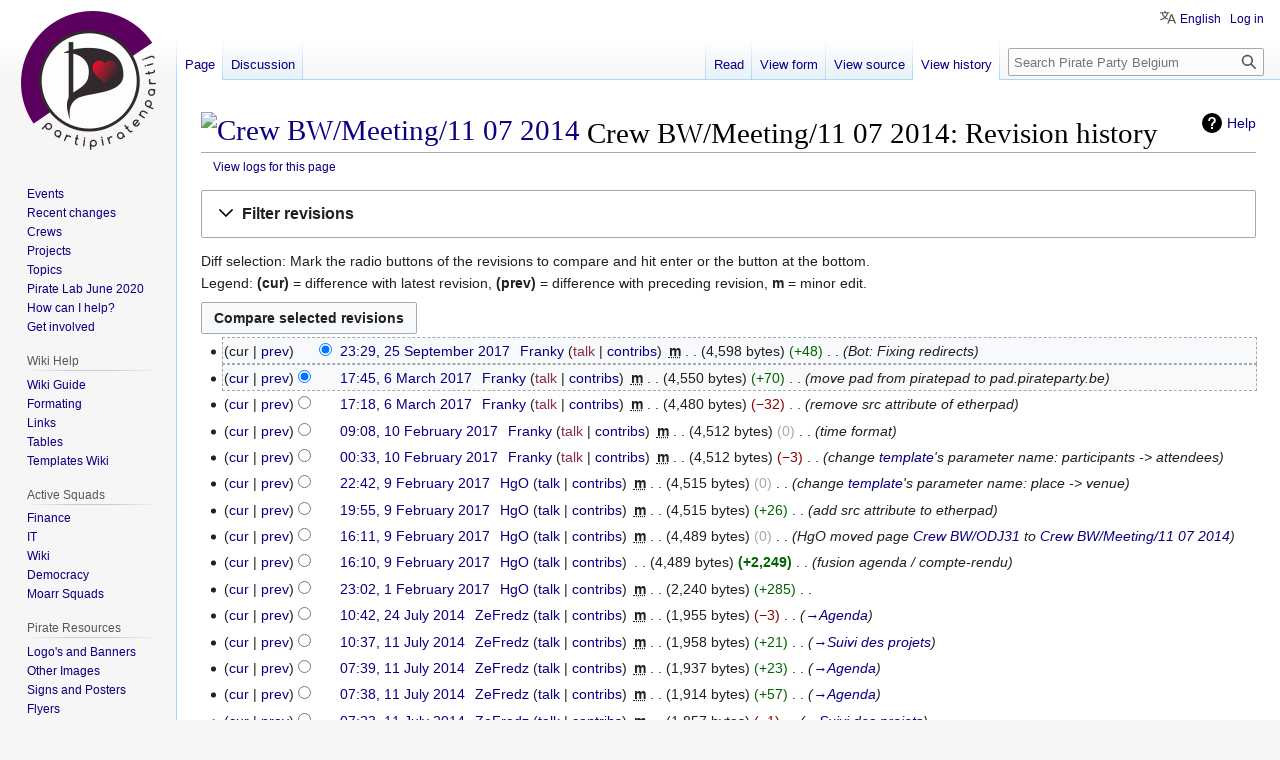

--- FILE ---
content_type: text/html; charset=UTF-8
request_url: https://wiki.pirateparty.be/index.php?title=Crew_BW/Meeting/11_07_2014&action=history
body_size: 12101
content:
<!DOCTYPE html>
<html class="client-nojs" lang="en" dir="ltr">
<head>
<meta charset="UTF-8"/>
<title>Crew BW/Meeting/11 07 2014: Revision history - Pirate Party Belgium</title>
<script>document.documentElement.className="client-js";RLCONF={"wgBreakFrames":false,"wgSeparatorTransformTable":["",""],"wgDigitTransformTable":["",""],"wgDefaultDateFormat":"dmy","wgMonthNames":["","January","February","March","April","May","June","July","August","September","October","November","December"],"wgRequestId":"4d3d76d2c5438c450bb8ea8f","wgCSPNonce":false,"wgCanonicalNamespace":"","wgCanonicalSpecialPageName":false,"wgNamespaceNumber":0,"wgPageName":"Crew_BW/Meeting/11_07_2014","wgTitle":"Crew BW/Meeting/11 07 2014","wgCurRevisionId":27387,"wgRevisionId":0,"wgArticleId":2044,"wgIsArticle":false,"wgIsRedirect":false,"wgAction":"history","wgUserName":null,"wgUserGroups":["*"],"wgCategories":[],"wgPageContentLanguage":"en","wgPageContentModel":"wikitext","wgRelevantPageName":"Crew_BW/Meeting/11_07_2014","wgRelevantArticleId":2044,"wgIsProbablyEditable":false,"wgRelevantPageIsProbablyEditable":false,"wgRestrictionEdit":[],"wgRestrictionMove":[],"wgPageFormsTargetName":null,
"wgPageFormsAutocompleteValues":[],"wgPageFormsAutocompleteOnAllChars":false,"wgPageFormsFieldProperties":[],"wgPageFormsCargoFields":[],"wgPageFormsDependentFields":[],"wgPageFormsCalendarValues":[],"wgPageFormsCalendarParams":[],"wgPageFormsCalendarHTML":null,"wgPageFormsGridValues":[],"wgPageFormsGridParams":[],"wgPageFormsContLangYes":null,"wgPageFormsContLangNo":null,"wgPageFormsContLangMonths":[],"wgPageFormsHeightForMinimizingInstances":800,"wgPageFormsShowOnSelect":[],"wgPageFormsScriptPath":"/extensions/PageForms","edgValues":null,"wgPageFormsEDSettings":null,"wgAmericanDates":false,"srfFilteredConfig":null,"egMapsScriptPath":"/extensions/Maps/","egMapsDebugJS":false,"egMapsAvailableServices":["leaflet"],"egMapsLeafletLayersApiKeys":{"MapBox":"","MapQuestOpen":"","Thunderforest":"","GeoportailFrance":""},"wgVector2022PreviewPages":[],"wgULSAcceptLanguageList":[],"wgULSCurrentAutonym":"English","wgULSPosition":"personal","wgULSisCompactLinksEnabled":true,"TitleIconHTML":
"\u003Ca href=\"/Crew_BW/Meeting/11_07_2014\" title=\"Crew BW/Meeting/11 07 2014\"\u003E\u003Cimg alt=\"Crew BW/Meeting/11 07 2014\" src=\"https://upload.wikimedia.org/wikipedia/commons/thumb/e/e8/Toicon-icon-avocado-discuss.svg/40px-Toicon-icon-avocado-discuss.svg.png\" decoding=\"async\" width=\"36\" height=\"36\" srcset=\"https://upload.wikimedia.org/wikipedia/commons/thumb/e/e8/Toicon-icon-avocado-discuss.svg/60px-Toicon-icon-avocado-discuss.svg.png 1.5x, https://upload.wikimedia.org/wikipedia/commons/thumb/e/e8/Toicon-icon-avocado-discuss.svg/120px-Toicon-icon-avocado-discuss.svg.png 2x\" /\u003E\u003C/a\u003E ","TitleIconSelector":"#firstHeading"};RLSTATE={"site.styles":"ready","user.styles":"ready","user":"ready","user.options":"loading","mediawiki.interface.helpers.styles":"ready","mediawiki.action.history.styles":"ready","mediawiki.special.changeslist":"ready","mediawiki.helplink":"ready","oojs-ui-core.styles":"ready","oojs-ui.styles.indicators":"ready",
"mediawiki.widgets.styles":"ready","oojs-ui-core.icons":"ready","mediawiki.htmlform.ooui.styles":"ready","mediawiki.htmlform.styles":"ready","mediawiki.widgets.DateInputWidget.styles":"ready","mediawiki.pager.styles":"ready","skins.vector.styles.legacy":"ready","jquery.makeCollapsible.styles":"ready","mediawiki.ui.button":"ready","mediawiki.feedlink":"ready","ext.smw.style":"ready","ext.smw.tooltip.styles":"ready","ext.srf.styles":"ready","ext.uls.pt":"ready"};RLPAGEMODULES=["mediawiki.action.history","mediawiki.htmlform","jquery.makeCollapsible","mediawiki.htmlform.ooui","mediawiki.widgets.DateInputWidget","site","mediawiki.page.ready","skins.vector.legacy.js","ext.urlShortener.toolbar","ext.uls.compactlinks","ext.uls.interface","ext.TitleIcon"];</script>
<script>(RLQ=window.RLQ||[]).push(function(){mw.loader.implement("user.options@12s5i",function($,jQuery,require,module){mw.user.tokens.set({"patrolToken":"+\\","watchToken":"+\\","csrfToken":"+\\"});});});</script>
<link rel="stylesheet" href="/load.php?lang=en&amp;modules=ext.smw.style%7Cext.smw.tooltip.styles%7Cext.srf.styles%7Cext.uls.pt%7Cjquery.makeCollapsible.styles%7Cmediawiki.action.history.styles%7Cmediawiki.feedlink%2Chelplink%7Cmediawiki.htmlform.ooui.styles%7Cmediawiki.htmlform.styles%7Cmediawiki.interface.helpers.styles%7Cmediawiki.pager.styles%7Cmediawiki.special.changeslist%7Cmediawiki.ui.button%7Cmediawiki.widgets.DateInputWidget.styles%7Cmediawiki.widgets.styles%7Coojs-ui-core.icons%2Cstyles%7Coojs-ui.styles.indicators%7Cskins.vector.styles.legacy&amp;only=styles&amp;skin=vector"/>
<script async="" src="/load.php?lang=en&amp;modules=startup&amp;only=scripts&amp;raw=1&amp;skin=vector"></script>
<meta name="ResourceLoaderDynamicStyles" content=""/>
<link rel="stylesheet" href="/load.php?lang=en&amp;modules=site.styles&amp;only=styles&amp;skin=vector"/>
<meta name="generator" content="MediaWiki 1.39.8"/>
<meta name="robots" content="noindex,nofollow"/>
<meta name="format-detection" content="telephone=no"/>
<meta name="viewport" content="width=1000"/>
<link rel="alternate" type="application/rdf+xml" title="Crew BW/Meeting/11 07 2014" href="/index.php?title=Special:ExportRDF/Crew_BW/Meeting/11_07_2014&amp;xmlmime=rdf"/>
<link rel="icon" href="/favicon.ico"/>
<link rel="search" type="application/opensearchdescription+xml" href="/opensearch_desc.php" title="Pirate Party Belgium (en)"/>
<link rel="EditURI" type="application/rsd+xml" href="https://wiki.pirateparty.be/api.php?action=rsd"/>
<link rel="license" href="http://www.wtfpl.net/txt/copying/"/>
<link rel="alternate" type="application/atom+xml" title="Pirate Party Belgium Atom feed" href="/index.php?title=Special:RecentChanges&amp;feed=atom"/>
</head>
<body class="mediawiki ltr sitedir-ltr mw-hide-empty-elt ns-0 ns-subject page-Crew_BW_Meeting_11_07_2014 rootpage-Crew_BW skin-vector action-history skin-vector-legacy vector-feature-language-in-header-enabled vector-feature-language-in-main-page-header-disabled vector-feature-language-alert-in-sidebar-disabled vector-feature-sticky-header-disabled vector-feature-sticky-header-edit-disabled vector-feature-table-of-contents-disabled vector-feature-visual-enhancement-next-disabled"><div id="mw-page-base" class="noprint"></div>
<div id="mw-head-base" class="noprint"></div>
<div id="content" class="mw-body" role="main">
	<a id="top"></a>
	<div id="siteNotice"><div id="localNotice"><div class="sitenotice" lang="en" dir="ltr"></div></div></div>
	<div class="mw-indicators">
	<div id="mw-indicator-mw-helplink" class="mw-indicator"><a href="https://meta.wikimedia.org/wiki/Special:MyLanguage/Help:Page_history" target="_blank" class="mw-helplink">Help</a></div>
	</div>
	<h1 id="firstHeading" class="firstHeading mw-first-heading">Crew BW/Meeting/11 07 2014: Revision history</h1>
	<div id="bodyContent" class="vector-body">
		
		<div id="contentSub"><div class="mw-history-subtitle"><a href="/index.php?title=Special:Log&amp;page=Crew+BW%2FMeeting%2F11+07+2014" title="Special:Log">View logs for this page</a></div></div>
		<div id="contentSub2"></div>
		
		<div id="jump-to-nav"></div>
		<a class="mw-jump-link" href="#mw-head">Jump to navigation</a>
		<a class="mw-jump-link" href="#searchInput">Jump to search</a>
		<div id="mw-content-text" class="mw-body-content"><div class='mw-htmlform-ooui-wrapper oo-ui-layout oo-ui-panelLayout oo-ui-panelLayout-padded oo-ui-panelLayout-framed'><form id='mw-history-searchform' action='/index.php' method='get' enctype='application/x-www-form-urlencoded' class='mw-htmlform mw-htmlform-ooui oo-ui-layout oo-ui-formLayout'><fieldset id='mw-history-search' class='oo-ui-layout oo-ui-labelElement oo-ui-fieldsetLayout mw-collapsibleFieldsetLayout mw-collapsible mw-collapsed'><legend role='button' class='oo-ui-fieldsetLayout-header mw-collapsible-toggle'><span class='oo-ui-iconElement-icon oo-ui-iconElement-noIcon'></span><span class='oo-ui-labelElement-label'>Filter revisions</span><span class='oo-ui-widget oo-ui-widget-enabled oo-ui-iconElement-icon oo-ui-icon-expand oo-ui-iconElement oo-ui-labelElement-invisible oo-ui-iconWidget'>Expand</span><span class='oo-ui-widget oo-ui-widget-enabled oo-ui-iconElement-icon oo-ui-icon-collapse oo-ui-iconElement oo-ui-labelElement-invisible oo-ui-iconWidget'>Collapse</span></legend><div class='oo-ui-fieldsetLayout-group mw-collapsible-content'><div class='oo-ui-widget oo-ui-widget-enabled'><input type="hidden" value="Crew BW/Meeting/11 07 2014" name="title"/>
<div data-mw-modules='mediawiki.widgets.DateInputWidget' id='ooui-php-5' class='mw-htmlform-field-HTMLDateTimeField  mw-htmlform-datetime-field mw-htmlform-autoinfuse oo-ui-layout oo-ui-labelElement oo-ui-fieldLayout oo-ui-fieldLayout-align-top' data-ooui='{"_":"mw.htmlform.FieldLayout","fieldWidget":{"tag":"mw-input-date-range-to"},"align":"top","helpInline":true,"$overlay":true,"label":{"html":"To date:"},"classes":["mw-htmlform-field-HTMLDateTimeField"," mw-htmlform-datetime-field","mw-htmlform-autoinfuse"]}'><div class='oo-ui-fieldLayout-body'><span class='oo-ui-fieldLayout-header'><label for='ooui-php-2' class='oo-ui-labelElement-label'>To date:</label></span><div class='oo-ui-fieldLayout-field'><div id='mw-input-date-range-to' class='oo-ui-widget oo-ui-widget-enabled oo-ui-inputWidget oo-ui-textInputWidget oo-ui-textInputWidget-type-text oo-ui-textInputWidget-php mw-widget-dateInputWidget' data-ooui='{"_":"mw.widgets.DateInputWidget","longDisplayFormat":false,"precision":"day","$overlay":true,"placeholder":"YYYY-MM-DD","name":"date-range-to","inputId":"ooui-php-2","required":false}'><input type='date' tabindex='0' name='date-range-to' value='' placeholder='YYYY-MM-DD' id='ooui-php-2' class='oo-ui-inputWidget-input' /><span class='oo-ui-iconElement-icon oo-ui-iconElement-noIcon'></span><span class='oo-ui-indicatorElement-indicator oo-ui-indicatorElement-noIndicator'></span></div></div></div></div><div id='ooui-php-6' class='mw-htmlform-field-HTMLTagFilter mw-htmlform-autoinfuse oo-ui-layout oo-ui-labelElement oo-ui-fieldLayout oo-ui-fieldLayout-align-top' data-ooui='{"_":"mw.htmlform.FieldLayout","fieldWidget":{"tag":"tagfilter"},"align":"top","helpInline":true,"$overlay":true,"label":{"html":"&lt;a href=\"\/Special:Tags\" title=\"Special:Tags\"&gt;Tag&lt;\/a&gt; filter:"},"classes":["mw-htmlform-field-HTMLTagFilter","mw-htmlform-autoinfuse"]}'><div class='oo-ui-fieldLayout-body'><span class='oo-ui-fieldLayout-header'><label for='ooui-php-4' class='oo-ui-labelElement-label'><a href="/Special:Tags" title="Special:Tags">Tag</a> filter:</label></span><div class='oo-ui-fieldLayout-field'><div id='tagfilter' class='oo-ui-widget oo-ui-widget-enabled oo-ui-inputWidget oo-ui-textInputWidget oo-ui-textInputWidget-type-text oo-ui-textInputWidget-php oo-ui-comboBoxInputWidget oo-ui-comboBoxInputWidget-php' data-ooui='{"_":"OO.ui.ComboBoxInputWidget","options":[{"data":"mw-blank","label":"Blanking"},{"data":"mw-new-redirect","label":"New redirect"},{"data":"mw-changed-redirect-target","label":"Redirect target changed"},{"data":"mw-replace","label":"Replaced"},{"data":"mw-undo","label":"Undo"},{"data":"wikieditor","label":"wikieditor (hidden tag)"}],"$overlay":true,"name":"tagfilter","inputId":"ooui-php-4","required":false}'><input type='text' tabindex='0' name='tagfilter' value='' list='ooui-php-3' id='ooui-php-4' class='oo-ui-inputWidget-input' /><span class='oo-ui-iconElement-icon oo-ui-iconElement-noIcon'></span><span class='oo-ui-indicatorElement-indicator oo-ui-indicatorElement-noIndicator'></span><span class='oo-ui-widget oo-ui-widget-enabled oo-ui-indicatorElement-indicator oo-ui-indicator-down oo-ui-indicatorElement oo-ui-labelElement-invisible oo-ui-indicatorWidget'></span><datalist id='ooui-php-3'><option value='mw-blank'>Blanking</option><option value='mw-new-redirect'>New redirect</option><option value='mw-changed-redirect-target'>Redirect target changed</option><option value='mw-replace'>Replaced</option><option value='mw-undo'>Undo</option><option value='wikieditor'>wikieditor (hidden tag)</option></datalist></div></div></div></div><input id="mw-input-action" name="action" type="hidden" value="history"/>
<div class="mw-htmlform-submit-buttons">
<span id='ooui-php-7' class='mw-htmlform-submit oo-ui-widget oo-ui-widget-enabled oo-ui-inputWidget oo-ui-buttonElement oo-ui-buttonElement-framed oo-ui-labelElement oo-ui-flaggedElement-primary oo-ui-flaggedElement-progressive oo-ui-buttonInputWidget' data-ooui='{"_":"OO.ui.ButtonInputWidget","type":"submit","value":"Show revisions","label":"Show revisions","flags":["primary","progressive"],"classes":["mw-htmlform-submit"]}'><button type='submit' tabindex='0' value='Show revisions' class='oo-ui-inputWidget-input oo-ui-buttonElement-button'><span class='oo-ui-iconElement-icon oo-ui-iconElement-noIcon oo-ui-image-invert'></span><span class='oo-ui-labelElement-label'>Show revisions</span><span class='oo-ui-indicatorElement-indicator oo-ui-indicatorElement-noIndicator oo-ui-image-invert'></span></button></span></div>
</div></div></fieldset></form></div><div class="mw-history-legend">
<p>Diff selection: Mark the radio buttons of the revisions to compare and hit enter or the button at the bottom.<br />
Legend: <strong>(cur)</strong> = difference with latest revision, <strong>(prev)</strong> = difference with preceding revision, <strong>m</strong> = minor edit.
</p>
</div><form action="/index.php" id="mw-history-compare">
<input type="hidden" value="Crew_BW/Meeting/11_07_2014" name="title"/>
<input type="hidden" value="historysubmit" name="action"/>
<input type="hidden" value="revision" name="type"/>
<div class="mw-history-compareselectedversions"><input class="historysubmit mw-history-compareselectedversions-button mw-ui-button" title="See the differences between the two selected revisions of this page [v]" accesskey="v" type="submit" value="Compare selected revisions"/>
</div><section id="pagehistory" class="mw-pager-body"><h4 class="mw-index-pager-list-header-first mw-index-pager-list-header">25 September 2017</h4><ul class="mw-contributions-list">
<li data-mw-revid="27387"><span class="mw-history-histlinks mw-changeslist-links"><span>cur</span><span><a href="/index.php?title=Crew_BW/Meeting/11_07_2014&amp;diff=27387&amp;oldid=24427" title="Difference with preceding revision">prev</a></span></span><input type="radio" value="27387" disabled="" name="oldid" id="mw-oldid-null" /><input type="radio" value="27387" checked="checked" name="diff" id="mw-diff-27387" /> <span class="mw-changeslist-time">23:29</span><a href="/index.php?title=Crew_BW/Meeting/11_07_2014&amp;oldid=27387" class="mw-changeslist-date" title="Crew BW/Meeting/11 07 2014">23:29, 25 September 2017</a>‎ <span class='history-user'><a href="/User:Franky" class="mw-userlink" title="User:Franky"><bdi>Franky</bdi></a> <span class="mw-usertoollinks mw-changeslist-links"><span><a href="/index.php?title=User_talk:Franky&amp;action=edit&amp;redlink=1" class="new mw-usertoollinks-talk" title="User talk:Franky (page does not exist)">talk</a></span> <span><a href="/Special:Contributions/Franky" class="mw-usertoollinks-contribs" title="Special:Contributions/Franky">contribs</a></span></span></span>‎ <abbr class="minoredit" title="This is a minor edit">m</abbr> <span class="mw-changeslist-separator"></span> <span class="history-size mw-diff-bytes" data-mw-bytes="4598">4,598 bytes</span> <span dir="ltr" class="mw-plusminus-pos mw-diff-bytes" title="4,598 bytes after change">+48</span>‎ <span class="mw-changeslist-separator"></span>  <span class="comment comment--without-parentheses">Bot: Fixing redirects</span></li>
</ul><h4 class="mw-index-pager-list-header">6 March 2017</h4><ul class="mw-contributions-list">
<li data-mw-revid="24427"><span class="mw-history-histlinks mw-changeslist-links"><span><a href="/index.php?title=Crew_BW/Meeting/11_07_2014&amp;diff=27387&amp;oldid=24427" title="Difference with latest revision">cur</a></span><span><a href="/index.php?title=Crew_BW/Meeting/11_07_2014&amp;diff=24427&amp;oldid=24293" title="Difference with preceding revision">prev</a></span></span><input type="radio" value="24427" checked="checked" name="oldid" id="mw-oldid-24427" /><input type="radio" value="24427" name="diff" id="mw-diff-24427" /> <span class="mw-changeslist-time">17:45</span><a href="/index.php?title=Crew_BW/Meeting/11_07_2014&amp;oldid=24427" class="mw-changeslist-date" title="Crew BW/Meeting/11 07 2014">17:45, 6 March 2017</a>‎ <span class='history-user'><a href="/User:Franky" class="mw-userlink" title="User:Franky"><bdi>Franky</bdi></a> <span class="mw-usertoollinks mw-changeslist-links"><span><a href="/index.php?title=User_talk:Franky&amp;action=edit&amp;redlink=1" class="new mw-usertoollinks-talk" title="User talk:Franky (page does not exist)">talk</a></span> <span><a href="/Special:Contributions/Franky" class="mw-usertoollinks-contribs" title="Special:Contributions/Franky">contribs</a></span></span></span>‎ <abbr class="minoredit" title="This is a minor edit">m</abbr> <span class="mw-changeslist-separator"></span> <span class="history-size mw-diff-bytes" data-mw-bytes="4550">4,550 bytes</span> <span dir="ltr" class="mw-plusminus-pos mw-diff-bytes" title="4,550 bytes after change">+70</span>‎ <span class="mw-changeslist-separator"></span>  <span class="comment comment--without-parentheses">move pad from piratepad to pad.pirateparty.be</span></li>
<li data-mw-revid="24293"><span class="mw-history-histlinks mw-changeslist-links"><span><a href="/index.php?title=Crew_BW/Meeting/11_07_2014&amp;diff=27387&amp;oldid=24293" title="Difference with latest revision">cur</a></span><span><a href="/index.php?title=Crew_BW/Meeting/11_07_2014&amp;diff=24293&amp;oldid=19879" title="Difference with preceding revision">prev</a></span></span><input type="radio" value="24293" name="oldid" id="mw-oldid-24293" /><input type="radio" value="24293" name="diff" id="mw-diff-24293" /> <span class="mw-changeslist-time">17:18</span><a href="/index.php?title=Crew_BW/Meeting/11_07_2014&amp;oldid=24293" class="mw-changeslist-date" title="Crew BW/Meeting/11 07 2014">17:18, 6 March 2017</a>‎ <span class='history-user'><a href="/User:Franky" class="mw-userlink" title="User:Franky"><bdi>Franky</bdi></a> <span class="mw-usertoollinks mw-changeslist-links"><span><a href="/index.php?title=User_talk:Franky&amp;action=edit&amp;redlink=1" class="new mw-usertoollinks-talk" title="User talk:Franky (page does not exist)">talk</a></span> <span><a href="/Special:Contributions/Franky" class="mw-usertoollinks-contribs" title="Special:Contributions/Franky">contribs</a></span></span></span>‎ <abbr class="minoredit" title="This is a minor edit">m</abbr> <span class="mw-changeslist-separator"></span> <span class="history-size mw-diff-bytes" data-mw-bytes="4480">4,480 bytes</span> <span dir="ltr" class="mw-plusminus-neg mw-diff-bytes" title="4,480 bytes after change">−32</span>‎ <span class="mw-changeslist-separator"></span>  <span class="comment comment--without-parentheses">remove src attribute of etherpad</span></li>
</ul><h4 class="mw-index-pager-list-header">10 February 2017</h4><ul class="mw-contributions-list">
<li data-mw-revid="19879"><span class="mw-history-histlinks mw-changeslist-links"><span><a href="/index.php?title=Crew_BW/Meeting/11_07_2014&amp;diff=27387&amp;oldid=19879" title="Difference with latest revision">cur</a></span><span><a href="/index.php?title=Crew_BW/Meeting/11_07_2014&amp;diff=19879&amp;oldid=19746" title="Difference with preceding revision">prev</a></span></span><input type="radio" value="19879" name="oldid" id="mw-oldid-19879" /><input type="radio" value="19879" name="diff" id="mw-diff-19879" /> <span class="mw-changeslist-time">09:08</span><a href="/index.php?title=Crew_BW/Meeting/11_07_2014&amp;oldid=19879" class="mw-changeslist-date" title="Crew BW/Meeting/11 07 2014">09:08, 10 February 2017</a>‎ <span class='history-user'><a href="/User:Franky" class="mw-userlink" title="User:Franky"><bdi>Franky</bdi></a> <span class="mw-usertoollinks mw-changeslist-links"><span><a href="/index.php?title=User_talk:Franky&amp;action=edit&amp;redlink=1" class="new mw-usertoollinks-talk" title="User talk:Franky (page does not exist)">talk</a></span> <span><a href="/Special:Contributions/Franky" class="mw-usertoollinks-contribs" title="Special:Contributions/Franky">contribs</a></span></span></span>‎ <abbr class="minoredit" title="This is a minor edit">m</abbr> <span class="mw-changeslist-separator"></span> <span class="history-size mw-diff-bytes" data-mw-bytes="4512">4,512 bytes</span> <span dir="ltr" class="mw-plusminus-null mw-diff-bytes" title="4,512 bytes after change">0</span>‎ <span class="mw-changeslist-separator"></span>  <span class="comment comment--without-parentheses">time format</span></li>
<li data-mw-revid="19746"><span class="mw-history-histlinks mw-changeslist-links"><span><a href="/index.php?title=Crew_BW/Meeting/11_07_2014&amp;diff=27387&amp;oldid=19746" title="Difference with latest revision">cur</a></span><span><a href="/index.php?title=Crew_BW/Meeting/11_07_2014&amp;diff=19746&amp;oldid=19607" title="Difference with preceding revision">prev</a></span></span><input type="radio" value="19746" name="oldid" id="mw-oldid-19746" /><input type="radio" value="19746" name="diff" id="mw-diff-19746" /> <span class="mw-changeslist-time">00:33</span><a href="/index.php?title=Crew_BW/Meeting/11_07_2014&amp;oldid=19746" class="mw-changeslist-date" title="Crew BW/Meeting/11 07 2014">00:33, 10 February 2017</a>‎ <span class='history-user'><a href="/User:Franky" class="mw-userlink" title="User:Franky"><bdi>Franky</bdi></a> <span class="mw-usertoollinks mw-changeslist-links"><span><a href="/index.php?title=User_talk:Franky&amp;action=edit&amp;redlink=1" class="new mw-usertoollinks-talk" title="User talk:Franky (page does not exist)">talk</a></span> <span><a href="/Special:Contributions/Franky" class="mw-usertoollinks-contribs" title="Special:Contributions/Franky">contribs</a></span></span></span>‎ <abbr class="minoredit" title="This is a minor edit">m</abbr> <span class="mw-changeslist-separator"></span> <span class="history-size mw-diff-bytes" data-mw-bytes="4512">4,512 bytes</span> <span dir="ltr" class="mw-plusminus-neg mw-diff-bytes" title="4,512 bytes after change">−3</span>‎ <span class="mw-changeslist-separator"></span>  <span class="comment comment--without-parentheses">change <a href="/Template:MeetingSidebar" title="Template:MeetingSidebar">template</a>&#039;s parameter name: participants -&gt; attendees</span></li>
</ul><h4 class="mw-index-pager-list-header">9 February 2017</h4><ul class="mw-contributions-list">
<li data-mw-revid="19607"><span class="mw-history-histlinks mw-changeslist-links"><span><a href="/index.php?title=Crew_BW/Meeting/11_07_2014&amp;diff=27387&amp;oldid=19607" title="Difference with latest revision">cur</a></span><span><a href="/index.php?title=Crew_BW/Meeting/11_07_2014&amp;diff=19607&amp;oldid=19487" title="Difference with preceding revision">prev</a></span></span><input type="radio" value="19607" name="oldid" id="mw-oldid-19607" /><input type="radio" value="19607" name="diff" id="mw-diff-19607" /> <span class="mw-changeslist-time">22:42</span><a href="/index.php?title=Crew_BW/Meeting/11_07_2014&amp;oldid=19607" class="mw-changeslist-date" title="Crew BW/Meeting/11 07 2014">22:42, 9 February 2017</a>‎ <span class='history-user'><a href="/User:HgO" class="mw-userlink" title="User:HgO"><bdi>HgO</bdi></a> <span class="mw-usertoollinks mw-changeslist-links"><span><a href="/User_talk:HgO" class="mw-usertoollinks-talk" title="User talk:HgO">talk</a></span> <span><a href="/Special:Contributions/HgO" class="mw-usertoollinks-contribs" title="Special:Contributions/HgO">contribs</a></span></span></span>‎ <abbr class="minoredit" title="This is a minor edit">m</abbr> <span class="mw-changeslist-separator"></span> <span class="history-size mw-diff-bytes" data-mw-bytes="4515">4,515 bytes</span> <span dir="ltr" class="mw-plusminus-null mw-diff-bytes" title="4,515 bytes after change">0</span>‎ <span class="mw-changeslist-separator"></span>  <span class="comment comment--without-parentheses">change <a href="/Template:MeetingSidebar" title="Template:MeetingSidebar">template</a>&#039;s parameter name: place -&gt; venue</span></li>
<li data-mw-revid="19487"><span class="mw-history-histlinks mw-changeslist-links"><span><a href="/index.php?title=Crew_BW/Meeting/11_07_2014&amp;diff=27387&amp;oldid=19487" title="Difference with latest revision">cur</a></span><span><a href="/index.php?title=Crew_BW/Meeting/11_07_2014&amp;diff=19487&amp;oldid=19407" title="Difference with preceding revision">prev</a></span></span><input type="radio" value="19487" name="oldid" id="mw-oldid-19487" /><input type="radio" value="19487" name="diff" id="mw-diff-19487" /> <span class="mw-changeslist-time">19:55</span><a href="/index.php?title=Crew_BW/Meeting/11_07_2014&amp;oldid=19487" class="mw-changeslist-date" title="Crew BW/Meeting/11 07 2014">19:55, 9 February 2017</a>‎ <span class='history-user'><a href="/User:HgO" class="mw-userlink" title="User:HgO"><bdi>HgO</bdi></a> <span class="mw-usertoollinks mw-changeslist-links"><span><a href="/User_talk:HgO" class="mw-usertoollinks-talk" title="User talk:HgO">talk</a></span> <span><a href="/Special:Contributions/HgO" class="mw-usertoollinks-contribs" title="Special:Contributions/HgO">contribs</a></span></span></span>‎ <abbr class="minoredit" title="This is a minor edit">m</abbr> <span class="mw-changeslist-separator"></span> <span class="history-size mw-diff-bytes" data-mw-bytes="4515">4,515 bytes</span> <span dir="ltr" class="mw-plusminus-pos mw-diff-bytes" title="4,515 bytes after change">+26</span>‎ <span class="mw-changeslist-separator"></span>  <span class="comment comment--without-parentheses">add src attribute to etherpad</span></li>
<li data-mw-revid="19407"><span class="mw-history-histlinks mw-changeslist-links"><span><a href="/index.php?title=Crew_BW/Meeting/11_07_2014&amp;diff=27387&amp;oldid=19407" title="Difference with latest revision">cur</a></span><span><a href="/index.php?title=Crew_BW/Meeting/11_07_2014&amp;diff=19407&amp;oldid=19406" title="Difference with preceding revision">prev</a></span></span><input type="radio" value="19407" name="oldid" id="mw-oldid-19407" /><input type="radio" value="19407" name="diff" id="mw-diff-19407" /> <span class="mw-changeslist-time">16:11</span><a href="/index.php?title=Crew_BW/Meeting/11_07_2014&amp;oldid=19407" class="mw-changeslist-date" title="Crew BW/Meeting/11 07 2014">16:11, 9 February 2017</a>‎ <span class='history-user'><a href="/User:HgO" class="mw-userlink" title="User:HgO"><bdi>HgO</bdi></a> <span class="mw-usertoollinks mw-changeslist-links"><span><a href="/User_talk:HgO" class="mw-usertoollinks-talk" title="User talk:HgO">talk</a></span> <span><a href="/Special:Contributions/HgO" class="mw-usertoollinks-contribs" title="Special:Contributions/HgO">contribs</a></span></span></span>‎ <abbr class="minoredit" title="This is a minor edit">m</abbr> <span class="mw-changeslist-separator"></span> <span class="history-size mw-diff-bytes" data-mw-bytes="4489">4,489 bytes</span> <span dir="ltr" class="mw-plusminus-null mw-diff-bytes" title="4,489 bytes after change">0</span>‎ <span class="mw-changeslist-separator"></span>  <span class="comment comment--without-parentheses">HgO moved page <a href="/Crew_BW/ODJ31" class="mw-redirect" title="Crew BW/ODJ31">Crew BW/ODJ31</a> to <a href="/Crew_BW/Meeting/11_07_2014" title="Crew BW/Meeting/11 07 2014">Crew BW/Meeting/11 07 2014</a></span></li>
<li data-mw-revid="19406"><span class="mw-history-histlinks mw-changeslist-links"><span><a href="/index.php?title=Crew_BW/Meeting/11_07_2014&amp;diff=27387&amp;oldid=19406" title="Difference with latest revision">cur</a></span><span><a href="/index.php?title=Crew_BW/Meeting/11_07_2014&amp;diff=19406&amp;oldid=18886" title="Difference with preceding revision">prev</a></span></span><input type="radio" value="19406" name="oldid" id="mw-oldid-19406" /><input type="radio" value="19406" name="diff" id="mw-diff-19406" /> <span class="mw-changeslist-time">16:10</span><a href="/index.php?title=Crew_BW/Meeting/11_07_2014&amp;oldid=19406" class="mw-changeslist-date" title="Crew BW/Meeting/11 07 2014">16:10, 9 February 2017</a>‎ <span class='history-user'><a href="/User:HgO" class="mw-userlink" title="User:HgO"><bdi>HgO</bdi></a> <span class="mw-usertoollinks mw-changeslist-links"><span><a href="/User_talk:HgO" class="mw-usertoollinks-talk" title="User talk:HgO">talk</a></span> <span><a href="/Special:Contributions/HgO" class="mw-usertoollinks-contribs" title="Special:Contributions/HgO">contribs</a></span></span></span>‎ <span class="mw-changeslist-separator"></span> <span class="history-size mw-diff-bytes" data-mw-bytes="4489">4,489 bytes</span> <strong dir="ltr" class="mw-plusminus-pos mw-diff-bytes" title="4,489 bytes after change">+2,249</strong>‎ <span class="mw-changeslist-separator"></span>  <span class="comment comment--without-parentheses">fusion agenda / compte-rendu</span></li>
</ul><h4 class="mw-index-pager-list-header">1 February 2017</h4><ul class="mw-contributions-list">
<li data-mw-revid="18886"><span class="mw-history-histlinks mw-changeslist-links"><span><a href="/index.php?title=Crew_BW/Meeting/11_07_2014&amp;diff=27387&amp;oldid=18886" title="Difference with latest revision">cur</a></span><span><a href="/index.php?title=Crew_BW/Meeting/11_07_2014&amp;diff=18886&amp;oldid=13547" title="Difference with preceding revision">prev</a></span></span><input type="radio" value="18886" name="oldid" id="mw-oldid-18886" /><input type="radio" value="18886" name="diff" id="mw-diff-18886" /> <span class="mw-changeslist-time">23:02</span><a href="/index.php?title=Crew_BW/Meeting/11_07_2014&amp;oldid=18886" class="mw-changeslist-date" title="Crew BW/Meeting/11 07 2014">23:02, 1 February 2017</a>‎ <span class='history-user'><a href="/User:HgO" class="mw-userlink" title="User:HgO"><bdi>HgO</bdi></a> <span class="mw-usertoollinks mw-changeslist-links"><span><a href="/User_talk:HgO" class="mw-usertoollinks-talk" title="User talk:HgO">talk</a></span> <span><a href="/Special:Contributions/HgO" class="mw-usertoollinks-contribs" title="Special:Contributions/HgO">contribs</a></span></span></span>‎ <abbr class="minoredit" title="This is a minor edit">m</abbr> <span class="mw-changeslist-separator"></span> <span class="history-size mw-diff-bytes" data-mw-bytes="2240">2,240 bytes</span> <span dir="ltr" class="mw-plusminus-pos mw-diff-bytes" title="2,240 bytes after change">+285</span>‎ <span class="mw-changeslist-separator"></span> <span class="comment mw-comment-none">No edit summary</span></li>
</ul><h4 class="mw-index-pager-list-header">24 July 2014</h4><ul class="mw-contributions-list">
<li data-mw-revid="13547"><span class="mw-history-histlinks mw-changeslist-links"><span><a href="/index.php?title=Crew_BW/Meeting/11_07_2014&amp;diff=27387&amp;oldid=13547" title="Difference with latest revision">cur</a></span><span><a href="/index.php?title=Crew_BW/Meeting/11_07_2014&amp;diff=13547&amp;oldid=13418" title="Difference with preceding revision">prev</a></span></span><input type="radio" value="13547" name="oldid" id="mw-oldid-13547" /><input type="radio" value="13547" name="diff" id="mw-diff-13547" /> <span class="mw-changeslist-time">10:42</span><a href="/index.php?title=Crew_BW/Meeting/11_07_2014&amp;oldid=13547" class="mw-changeslist-date" title="Crew BW/Meeting/11 07 2014">10:42, 24 July 2014</a>‎ <span class='history-user'><a href="/User:ZeFredz" class="mw-userlink" title="User:ZeFredz"><bdi>ZeFredz</bdi></a> <span class="mw-usertoollinks mw-changeslist-links"><span><a href="/User_talk:ZeFredz" class="mw-usertoollinks-talk" title="User talk:ZeFredz">talk</a></span> <span><a href="/Special:Contributions/ZeFredz" class="mw-usertoollinks-contribs" title="Special:Contributions/ZeFredz">contribs</a></span></span></span>‎ <abbr class="minoredit" title="This is a minor edit">m</abbr> <span class="mw-changeslist-separator"></span> <span class="history-size mw-diff-bytes" data-mw-bytes="1955">1,955 bytes</span> <span dir="ltr" class="mw-plusminus-neg mw-diff-bytes" title="1,955 bytes after change">−3</span>‎ <span class="mw-changeslist-separator"></span>  <span class="comment comment--without-parentheses"><span dir="auto"><span class="autocomment"><a href="/Crew_BW/Meeting/11_07_2014#Agenda" title="Crew BW/Meeting/11 07 2014">→‎Agenda</a></span></span></span></li>
</ul><h4 class="mw-index-pager-list-header">11 July 2014</h4><ul class="mw-contributions-list">
<li data-mw-revid="13418"><span class="mw-history-histlinks mw-changeslist-links"><span><a href="/index.php?title=Crew_BW/Meeting/11_07_2014&amp;diff=27387&amp;oldid=13418" title="Difference with latest revision">cur</a></span><span><a href="/index.php?title=Crew_BW/Meeting/11_07_2014&amp;diff=13418&amp;oldid=13416" title="Difference with preceding revision">prev</a></span></span><input type="radio" value="13418" name="oldid" id="mw-oldid-13418" /><input type="radio" value="13418" name="diff" id="mw-diff-13418" /> <span class="mw-changeslist-time">10:37</span><a href="/index.php?title=Crew_BW/Meeting/11_07_2014&amp;oldid=13418" class="mw-changeslist-date" title="Crew BW/Meeting/11 07 2014">10:37, 11 July 2014</a>‎ <span class='history-user'><a href="/User:ZeFredz" class="mw-userlink" title="User:ZeFredz"><bdi>ZeFredz</bdi></a> <span class="mw-usertoollinks mw-changeslist-links"><span><a href="/User_talk:ZeFredz" class="mw-usertoollinks-talk" title="User talk:ZeFredz">talk</a></span> <span><a href="/Special:Contributions/ZeFredz" class="mw-usertoollinks-contribs" title="Special:Contributions/ZeFredz">contribs</a></span></span></span>‎ <abbr class="minoredit" title="This is a minor edit">m</abbr> <span class="mw-changeslist-separator"></span> <span class="history-size mw-diff-bytes" data-mw-bytes="1958">1,958 bytes</span> <span dir="ltr" class="mw-plusminus-pos mw-diff-bytes" title="1,958 bytes after change">+21</span>‎ <span class="mw-changeslist-separator"></span>  <span class="comment comment--without-parentheses"><span dir="auto"><span class="autocomment"><a href="/Crew_BW/Meeting/11_07_2014#Suivi_des_projets" title="Crew BW/Meeting/11 07 2014">→‎Suivi des projets</a></span></span></span></li>
<li data-mw-revid="13416"><span class="mw-history-histlinks mw-changeslist-links"><span><a href="/index.php?title=Crew_BW/Meeting/11_07_2014&amp;diff=27387&amp;oldid=13416" title="Difference with latest revision">cur</a></span><span><a href="/index.php?title=Crew_BW/Meeting/11_07_2014&amp;diff=13416&amp;oldid=13415" title="Difference with preceding revision">prev</a></span></span><input type="radio" value="13416" name="oldid" id="mw-oldid-13416" /><input type="radio" value="13416" name="diff" id="mw-diff-13416" /> <span class="mw-changeslist-time">07:39</span><a href="/index.php?title=Crew_BW/Meeting/11_07_2014&amp;oldid=13416" class="mw-changeslist-date" title="Crew BW/Meeting/11 07 2014">07:39, 11 July 2014</a>‎ <span class='history-user'><a href="/User:ZeFredz" class="mw-userlink" title="User:ZeFredz"><bdi>ZeFredz</bdi></a> <span class="mw-usertoollinks mw-changeslist-links"><span><a href="/User_talk:ZeFredz" class="mw-usertoollinks-talk" title="User talk:ZeFredz">talk</a></span> <span><a href="/Special:Contributions/ZeFredz" class="mw-usertoollinks-contribs" title="Special:Contributions/ZeFredz">contribs</a></span></span></span>‎ <abbr class="minoredit" title="This is a minor edit">m</abbr> <span class="mw-changeslist-separator"></span> <span class="history-size mw-diff-bytes" data-mw-bytes="1937">1,937 bytes</span> <span dir="ltr" class="mw-plusminus-pos mw-diff-bytes" title="1,937 bytes after change">+23</span>‎ <span class="mw-changeslist-separator"></span>  <span class="comment comment--without-parentheses"><span dir="auto"><span class="autocomment"><a href="/Crew_BW/Meeting/11_07_2014#Agenda" title="Crew BW/Meeting/11 07 2014">→‎Agenda</a></span></span></span></li>
<li data-mw-revid="13415"><span class="mw-history-histlinks mw-changeslist-links"><span><a href="/index.php?title=Crew_BW/Meeting/11_07_2014&amp;diff=27387&amp;oldid=13415" title="Difference with latest revision">cur</a></span><span><a href="/index.php?title=Crew_BW/Meeting/11_07_2014&amp;diff=13415&amp;oldid=13414" title="Difference with preceding revision">prev</a></span></span><input type="radio" value="13415" name="oldid" id="mw-oldid-13415" /><input type="radio" value="13415" name="diff" id="mw-diff-13415" /> <span class="mw-changeslist-time">07:38</span><a href="/index.php?title=Crew_BW/Meeting/11_07_2014&amp;oldid=13415" class="mw-changeslist-date" title="Crew BW/Meeting/11 07 2014">07:38, 11 July 2014</a>‎ <span class='history-user'><a href="/User:ZeFredz" class="mw-userlink" title="User:ZeFredz"><bdi>ZeFredz</bdi></a> <span class="mw-usertoollinks mw-changeslist-links"><span><a href="/User_talk:ZeFredz" class="mw-usertoollinks-talk" title="User talk:ZeFredz">talk</a></span> <span><a href="/Special:Contributions/ZeFredz" class="mw-usertoollinks-contribs" title="Special:Contributions/ZeFredz">contribs</a></span></span></span>‎ <abbr class="minoredit" title="This is a minor edit">m</abbr> <span class="mw-changeslist-separator"></span> <span class="history-size mw-diff-bytes" data-mw-bytes="1914">1,914 bytes</span> <span dir="ltr" class="mw-plusminus-pos mw-diff-bytes" title="1,914 bytes after change">+57</span>‎ <span class="mw-changeslist-separator"></span>  <span class="comment comment--without-parentheses"><span dir="auto"><span class="autocomment"><a href="/Crew_BW/Meeting/11_07_2014#Agenda" title="Crew BW/Meeting/11 07 2014">→‎Agenda</a></span></span></span></li>
<li data-mw-revid="13414"><span class="mw-history-histlinks mw-changeslist-links"><span><a href="/index.php?title=Crew_BW/Meeting/11_07_2014&amp;diff=27387&amp;oldid=13414" title="Difference with latest revision">cur</a></span><span><a href="/index.php?title=Crew_BW/Meeting/11_07_2014&amp;diff=13414&amp;oldid=13413" title="Difference with preceding revision">prev</a></span></span><input type="radio" value="13414" name="oldid" id="mw-oldid-13414" /><input type="radio" value="13414" name="diff" id="mw-diff-13414" /> <span class="mw-changeslist-time">07:23</span><a href="/index.php?title=Crew_BW/Meeting/11_07_2014&amp;oldid=13414" class="mw-changeslist-date" title="Crew BW/Meeting/11 07 2014">07:23, 11 July 2014</a>‎ <span class='history-user'><a href="/User:ZeFredz" class="mw-userlink" title="User:ZeFredz"><bdi>ZeFredz</bdi></a> <span class="mw-usertoollinks mw-changeslist-links"><span><a href="/User_talk:ZeFredz" class="mw-usertoollinks-talk" title="User talk:ZeFredz">talk</a></span> <span><a href="/Special:Contributions/ZeFredz" class="mw-usertoollinks-contribs" title="Special:Contributions/ZeFredz">contribs</a></span></span></span>‎ <abbr class="minoredit" title="This is a minor edit">m</abbr> <span class="mw-changeslist-separator"></span> <span class="history-size mw-diff-bytes" data-mw-bytes="1857">1,857 bytes</span> <span dir="ltr" class="mw-plusminus-neg mw-diff-bytes" title="1,857 bytes after change">−1</span>‎ <span class="mw-changeslist-separator"></span>  <span class="comment comment--without-parentheses"><span dir="auto"><span class="autocomment"><a href="/Crew_BW/Meeting/11_07_2014#Suivi_des_projets" title="Crew BW/Meeting/11 07 2014">→‎Suivi des projets</a></span></span></span></li>
<li data-mw-revid="13413"><span class="mw-history-histlinks mw-changeslist-links"><span><a href="/index.php?title=Crew_BW/Meeting/11_07_2014&amp;diff=27387&amp;oldid=13413" title="Difference with latest revision">cur</a></span><span><a href="/index.php?title=Crew_BW/Meeting/11_07_2014&amp;diff=13413&amp;oldid=13412" title="Difference with preceding revision">prev</a></span></span><input type="radio" value="13413" name="oldid" id="mw-oldid-13413" /><input type="radio" value="13413" name="diff" id="mw-diff-13413" /> <span class="mw-changeslist-time">07:23</span><a href="/index.php?title=Crew_BW/Meeting/11_07_2014&amp;oldid=13413" class="mw-changeslist-date" title="Crew BW/Meeting/11 07 2014">07:23, 11 July 2014</a>‎ <span class='history-user'><a href="/User:ZeFredz" class="mw-userlink" title="User:ZeFredz"><bdi>ZeFredz</bdi></a> <span class="mw-usertoollinks mw-changeslist-links"><span><a href="/User_talk:ZeFredz" class="mw-usertoollinks-talk" title="User talk:ZeFredz">talk</a></span> <span><a href="/Special:Contributions/ZeFredz" class="mw-usertoollinks-contribs" title="Special:Contributions/ZeFredz">contribs</a></span></span></span>‎ <span class="mw-changeslist-separator"></span> <span class="history-size mw-diff-bytes" data-mw-bytes="1858">1,858 bytes</span> <span dir="ltr" class="mw-plusminus-pos mw-diff-bytes" title="1,858 bytes after change">+404</span>‎ <span class="mw-changeslist-separator"></span>  <span class="comment comment--without-parentheses"><span dir="auto"><span class="autocomment"><a href="/Crew_BW/Meeting/11_07_2014#Préparation_de_la_prochaine_AG" title="Crew BW/Meeting/11 07 2014">→‎Préparation de la prochaine AG</a>: </span> ajout section suivi des projets</span></span></li>
<li data-mw-revid="13412"><span class="mw-history-histlinks mw-changeslist-links"><span><a href="/index.php?title=Crew_BW/Meeting/11_07_2014&amp;diff=27387&amp;oldid=13412" title="Difference with latest revision">cur</a></span><span><a href="/index.php?title=Crew_BW/Meeting/11_07_2014&amp;diff=13412&amp;oldid=13411" title="Difference with preceding revision">prev</a></span></span><input type="radio" value="13412" name="oldid" id="mw-oldid-13412" /><input type="radio" value="13412" name="diff" id="mw-diff-13412" /> <span class="mw-changeslist-time">07:20</span><a href="/index.php?title=Crew_BW/Meeting/11_07_2014&amp;oldid=13412" class="mw-changeslist-date" title="Crew BW/Meeting/11 07 2014">07:20, 11 July 2014</a>‎ <span class='history-user'><a href="/User:ZeFredz" class="mw-userlink" title="User:ZeFredz"><bdi>ZeFredz</bdi></a> <span class="mw-usertoollinks mw-changeslist-links"><span><a href="/User_talk:ZeFredz" class="mw-usertoollinks-talk" title="User talk:ZeFredz">talk</a></span> <span><a href="/Special:Contributions/ZeFredz" class="mw-usertoollinks-contribs" title="Special:Contributions/ZeFredz">contribs</a></span></span></span>‎ <abbr class="minoredit" title="This is a minor edit">m</abbr> <span class="mw-changeslist-separator"></span> <span class="history-size mw-diff-bytes" data-mw-bytes="1454">1,454 bytes</span> <span dir="ltr" class="mw-plusminus-pos mw-diff-bytes" title="1,454 bytes after change">+59</span>‎ <span class="mw-changeslist-separator"></span>  <span class="comment comment--without-parentheses"><span dir="auto"><span class="autocomment"><a href="/Crew_BW/Meeting/11_07_2014#Agenda" title="Crew BW/Meeting/11 07 2014">→‎Agenda</a></span></span></span></li>
<li data-mw-revid="13411"><span class="mw-history-histlinks mw-changeslist-links"><span><a href="/index.php?title=Crew_BW/Meeting/11_07_2014&amp;diff=27387&amp;oldid=13411" title="Difference with latest revision">cur</a></span><span><a href="/index.php?title=Crew_BW/Meeting/11_07_2014&amp;diff=13411&amp;oldid=13410" title="Difference with preceding revision">prev</a></span></span><input type="radio" value="13411" name="oldid" id="mw-oldid-13411" /><input type="radio" value="13411" name="diff" id="mw-diff-13411" /> <span class="mw-changeslist-time">07:16</span><a href="/index.php?title=Crew_BW/Meeting/11_07_2014&amp;oldid=13411" class="mw-changeslist-date" title="Crew BW/Meeting/11 07 2014">07:16, 11 July 2014</a>‎ <span class='history-user'><a href="/User:ZeFredz" class="mw-userlink" title="User:ZeFredz"><bdi>ZeFredz</bdi></a> <span class="mw-usertoollinks mw-changeslist-links"><span><a href="/User_talk:ZeFredz" class="mw-usertoollinks-talk" title="User talk:ZeFredz">talk</a></span> <span><a href="/Special:Contributions/ZeFredz" class="mw-usertoollinks-contribs" title="Special:Contributions/ZeFredz">contribs</a></span></span></span>‎ <abbr class="minoredit" title="This is a minor edit">m</abbr> <span class="mw-changeslist-separator"></span> <span class="history-size mw-diff-bytes" data-mw-bytes="1395">1,395 bytes</span> <span dir="ltr" class="mw-plusminus-pos mw-diff-bytes" title="1,395 bytes after change">+67</span>‎ <span class="mw-changeslist-separator"></span>  <span class="comment comment--without-parentheses"><span dir="auto"><span class="autocomment"><a href="/Crew_BW/Meeting/11_07_2014#Agenda" title="Crew BW/Meeting/11 07 2014">→‎Agenda</a></span></span></span></li>
<li data-mw-revid="13410"><span class="mw-history-histlinks mw-changeslist-links"><span><a href="/index.php?title=Crew_BW/Meeting/11_07_2014&amp;diff=27387&amp;oldid=13410" title="Difference with latest revision">cur</a></span><span><a href="/index.php?title=Crew_BW/Meeting/11_07_2014&amp;diff=13410&amp;oldid=13409" title="Difference with preceding revision">prev</a></span></span><input type="radio" value="13410" name="oldid" id="mw-oldid-13410" /><input type="radio" value="13410" name="diff" id="mw-diff-13410" /> <span class="mw-changeslist-time">07:16</span><a href="/index.php?title=Crew_BW/Meeting/11_07_2014&amp;oldid=13410" class="mw-changeslist-date" title="Crew BW/Meeting/11 07 2014">07:16, 11 July 2014</a>‎ <span class='history-user'><a href="/User:ZeFredz" class="mw-userlink" title="User:ZeFredz"><bdi>ZeFredz</bdi></a> <span class="mw-usertoollinks mw-changeslist-links"><span><a href="/User_talk:ZeFredz" class="mw-usertoollinks-talk" title="User talk:ZeFredz">talk</a></span> <span><a href="/Special:Contributions/ZeFredz" class="mw-usertoollinks-contribs" title="Special:Contributions/ZeFredz">contribs</a></span></span></span>‎ <abbr class="minoredit" title="This is a minor edit">m</abbr> <span class="mw-changeslist-separator"></span> <span class="history-size mw-diff-bytes" data-mw-bytes="1328">1,328 bytes</span> <span dir="ltr" class="mw-plusminus-pos mw-diff-bytes" title="1,328 bytes after change">+30</span>‎ <span class="mw-changeslist-separator"></span>  <span class="comment comment--without-parentheses"><span dir="auto"><span class="autocomment"><a href="/Crew_BW/Meeting/11_07_2014#Retour_des_Squads/réunions/..._et_nouvelle_missions_éventuelles" title="Crew BW/Meeting/11 07 2014">→‎Retour des Squads/réunions/... et nouvelle missions éventuelles</a></span></span></span></li>
<li data-mw-revid="13409"><span class="mw-history-histlinks mw-changeslist-links"><span><a href="/index.php?title=Crew_BW/Meeting/11_07_2014&amp;diff=27387&amp;oldid=13409" title="Difference with latest revision">cur</a></span><span><a href="/index.php?title=Crew_BW/Meeting/11_07_2014&amp;diff=13409&amp;oldid=13294" title="Difference with preceding revision">prev</a></span></span><input type="radio" value="13409" name="oldid" id="mw-oldid-13409" /><input type="radio" value="13409" name="diff" id="mw-diff-13409" /> <span class="mw-changeslist-time">07:15</span><a href="/index.php?title=Crew_BW/Meeting/11_07_2014&amp;oldid=13409" class="mw-changeslist-date" title="Crew BW/Meeting/11 07 2014">07:15, 11 July 2014</a>‎ <span class='history-user'><a href="/User:ZeFredz" class="mw-userlink" title="User:ZeFredz"><bdi>ZeFredz</bdi></a> <span class="mw-usertoollinks mw-changeslist-links"><span><a href="/User_talk:ZeFredz" class="mw-usertoollinks-talk" title="User talk:ZeFredz">talk</a></span> <span><a href="/Special:Contributions/ZeFredz" class="mw-usertoollinks-contribs" title="Special:Contributions/ZeFredz">contribs</a></span></span></span>‎ <span class="mw-changeslist-separator"></span> <span class="history-size mw-diff-bytes" data-mw-bytes="1298">1,298 bytes</span> <span dir="ltr" class="mw-plusminus-pos mw-diff-bytes" title="1,298 bytes after change">+292</span>‎ <span class="mw-changeslist-separator"></span>  <span class="comment comment--without-parentheses"><span dir="auto"><span class="autocomment"><a href="/Crew_BW/Meeting/11_07_2014#Préparation_de_la_prochaine_AG" title="Crew BW/Meeting/11 07 2014">→‎Préparation de la prochaine AG</a></span></span></span></li>
</ul><h4 class="mw-index-pager-list-header">25 June 2014</h4><ul class="mw-contributions-list">
<li data-mw-revid="13294"><span class="mw-history-histlinks mw-changeslist-links"><span><a href="/index.php?title=Crew_BW/Meeting/11_07_2014&amp;diff=27387&amp;oldid=13294" title="Difference with latest revision">cur</a></span><span>prev</span></span><input type="radio" value="13294" name="oldid" id="mw-oldid-13294" /><input type="radio" value="13294" name="diff" id="mw-diff-13294" /> <span class="mw-changeslist-time">10:13</span><a href="/index.php?title=Crew_BW/Meeting/11_07_2014&amp;oldid=13294" class="mw-changeslist-date" title="Crew BW/Meeting/11 07 2014">10:13, 25 June 2014</a>‎ <span class='history-user'><a href="/User:ZeFredz" class="mw-userlink" title="User:ZeFredz"><bdi>ZeFredz</bdi></a> <span class="mw-usertoollinks mw-changeslist-links"><span><a href="/User_talk:ZeFredz" class="mw-usertoollinks-talk" title="User talk:ZeFredz">talk</a></span> <span><a href="/Special:Contributions/ZeFredz" class="mw-usertoollinks-contribs" title="Special:Contributions/ZeFredz">contribs</a></span></span></span>‎ <span class="mw-changeslist-separator"></span> <span class="history-size mw-diff-bytes" data-mw-bytes="1006">1,006 bytes</span> <strong dir="ltr" class="mw-plusminus-pos mw-diff-bytes" title="1,006 bytes after change">+1,006</strong>‎ <span class="mw-changeslist-separator"></span>  <span class="comment comment--without-parentheses">Created page with &quot;== Rendez-vous ==  Vendredi 11 juillet 2014, 19h30, Louvain-la-Neuve, Place des Doyens  == Préparation la réunion ==  Merci de remplir les présences et de vous ajouter si v...&quot;</span></li>
</ul><div class="mw-history-compareselectedversions"><input class="historysubmit mw-history-compareselectedversions-button mw-ui-button" title="See the differences between the two selected revisions of this page [v]" accesskey="v" type="submit" value="Compare selected revisions"/>
</div></section></form>
<div class="printfooter" data-nosnippet="">Retrieved from "<a dir="ltr" href="https://wiki.pirateparty.be/Crew_BW/Meeting/11_07_2014">https://wiki.pirateparty.be/Crew_BW/Meeting/11_07_2014</a>"</div></div>
		<div id="catlinks" class="catlinks catlinks-allhidden" data-mw="interface"></div>
	</div>
</div>

<div id="mw-navigation">
	<h2>Navigation menu</h2>
	<div id="mw-head">
		

<nav id="p-personal" class="vector-menu mw-portlet mw-portlet-personal vector-user-menu-legacy" aria-labelledby="p-personal-label" role="navigation"  >
	<h3
		id="p-personal-label"
		
		class="vector-menu-heading "
	>
		<span class="vector-menu-heading-label">Personal tools</span>
	</h3>
	<div class="vector-menu-content">
		
		<ul class="vector-menu-content-list"><li id="pt-uls" class="mw-list-item active"><a class="uls-trigger" href="#"><span>English</span></a></li><li id="pt-login" class="mw-list-item"><a href="/index.php?title=Special:UserLogin&amp;returnto=Crew+BW%2FMeeting%2F11+07+2014&amp;returntoquery=action%3Dhistory" title="You are encouraged to log in; however, it is not mandatory [o]" accesskey="o"><span>Log in</span></a></li></ul>
		
	</div>
</nav>

		<div id="left-navigation">
			

<nav id="p-namespaces" class="vector-menu mw-portlet mw-portlet-namespaces vector-menu-tabs vector-menu-tabs-legacy" aria-labelledby="p-namespaces-label" role="navigation"  >
	<h3
		id="p-namespaces-label"
		
		class="vector-menu-heading "
	>
		<span class="vector-menu-heading-label">Namespaces</span>
	</h3>
	<div class="vector-menu-content">
		
		<ul class="vector-menu-content-list"><li id="ca-nstab-main" class="selected mw-list-item"><a href="/Crew_BW/Meeting/11_07_2014" title="View the content page [c]" accesskey="c"><span>Page</span></a></li><li id="ca-talk" class="new mw-list-item"><a href="/index.php?title=Talk:Crew_BW/Meeting/11_07_2014&amp;action=edit&amp;redlink=1" rel="discussion" title="Discussion about the content page (page does not exist) [t]" accesskey="t"><span>Discussion</span></a></li></ul>
		
	</div>
</nav>

			

<nav id="p-variants" class="vector-menu mw-portlet mw-portlet-variants emptyPortlet vector-menu-dropdown" aria-labelledby="p-variants-label" role="navigation"  >
	<input type="checkbox"
		id="p-variants-checkbox"
		role="button"
		aria-haspopup="true"
		data-event-name="ui.dropdown-p-variants"
		class="vector-menu-checkbox"
		aria-labelledby="p-variants-label"
	/>
	<label
		id="p-variants-label"
		 aria-label="Change language variant"
		class="vector-menu-heading "
	>
		<span class="vector-menu-heading-label">English</span>
	</label>
	<div class="vector-menu-content">
		
		<ul class="vector-menu-content-list"></ul>
		
	</div>
</nav>

		</div>
		<div id="right-navigation">
			

<nav id="p-views" class="vector-menu mw-portlet mw-portlet-views vector-menu-tabs vector-menu-tabs-legacy" aria-labelledby="p-views-label" role="navigation"  >
	<h3
		id="p-views-label"
		
		class="vector-menu-heading "
	>
		<span class="vector-menu-heading-label">Views</span>
	</h3>
	<div class="vector-menu-content">
		
		<ul class="vector-menu-content-list"><li id="ca-view" class="mw-list-item"><a href="/Crew_BW/Meeting/11_07_2014"><span>Read</span></a></li><li id="ca-formedit" class="mw-list-item"><a href="/index.php?title=Crew_BW/Meeting/11_07_2014&amp;action=formedit" title="Edit this page with a form [&amp;]" accesskey="&amp;"><span>View form</span></a></li><li id="ca-viewsource" class="mw-list-item"><a href="/index.php?title=Crew_BW/Meeting/11_07_2014&amp;action=edit" title="This page is protected.&#10;You can view its source [e]" accesskey="e"><span>View source</span></a></li><li id="ca-history" class="selected mw-list-item"><a href="/index.php?title=Crew_BW/Meeting/11_07_2014&amp;action=history" title="Past revisions of this page [h]" accesskey="h"><span>View history</span></a></li></ul>
		
	</div>
</nav>

			

<nav id="p-cactions" class="vector-menu mw-portlet mw-portlet-cactions emptyPortlet vector-menu-dropdown" aria-labelledby="p-cactions-label" role="navigation"  title="More options" >
	<input type="checkbox"
		id="p-cactions-checkbox"
		role="button"
		aria-haspopup="true"
		data-event-name="ui.dropdown-p-cactions"
		class="vector-menu-checkbox"
		aria-labelledby="p-cactions-label"
	/>
	<label
		id="p-cactions-label"
		
		class="vector-menu-heading "
	>
		<span class="vector-menu-heading-label">More</span>
	</label>
	<div class="vector-menu-content">
		
		<ul class="vector-menu-content-list"></ul>
		
	</div>
</nav>

			
<div id="p-search" role="search" class="vector-search-box-vue  vector-search-box-show-thumbnail vector-search-box-auto-expand-width vector-search-box">
	<div>
			<h3 >
				<label for="searchInput">Search</label>
			</h3>
		<form action="/index.php" id="searchform"
			class="vector-search-box-form">
			<div id="simpleSearch"
				class="vector-search-box-inner"
				 data-search-loc="header-navigation">
				<input class="vector-search-box-input"
					 type="search" name="search" placeholder="Search Pirate Party Belgium" aria-label="Search Pirate Party Belgium" autocapitalize="sentences" title="Search Pirate Party Belgium [f]" accesskey="f" id="searchInput"
				>
				<input type="hidden" name="title" value="Special:Search">
				<input id="mw-searchButton"
					 class="searchButton mw-fallbackSearchButton" type="submit" name="fulltext" title="Search the pages for this text" value="Search">
				<input id="searchButton"
					 class="searchButton" type="submit" name="go" title="Go to a page with this exact name if it exists" value="Go">
			</div>
		</form>
	</div>
</div>

		</div>
	</div>
	

<div id="mw-panel">
	<div id="p-logo" role="banner">
		<a class="mw-wiki-logo" href="/Main_Page"
			title="Visit the main page"></a>
	</div>
	

<nav id="p-Community" class="vector-menu mw-portlet mw-portlet-Community vector-menu-portal portal" aria-labelledby="p-Community-label" role="navigation"  >
	<h3
		id="p-Community-label"
		
		class="vector-menu-heading "
	>
		<span class="vector-menu-heading-label">Community</span>
	</h3>
	<div class="vector-menu-content">
		
		<ul class="vector-menu-content-list"><li id="n-main-events" class="mw-list-item"><a href="/Special:MyLanguage/Calendar"><span>Events</span></a></li><li id="n-recentchanges" class="mw-list-item"><a href="/Special:RecentChanges" title="A list of recent changes in the wiki [r]" accesskey="r"><span>Recent changes</span></a></li><li id="n-main-crews" class="mw-list-item"><a href="/Category:Active_Crews"><span>Crews</span></a></li><li id="n-main-projects" class="mw-list-item"><a href="/Category:Active_Projects"><span>Projects</span></a></li><li id="n-main-topics" class="mw-list-item"><a href="/Category:Topic"><span>Topics</span></a></li><li id="n-Pirate-Lab-June-2020" class="mw-list-item"><a href="/Pirate_Lab/Meeting/27_06_2020"><span>Pirate Lab June 2020</span></a></li><li id="n-How-can-I-help?" class="mw-list-item"><a href="/Vacancies"><span>How can I help?</span></a></li><li id="n-Get-involved" class="mw-list-item"><a href="https://pirateparty.be/join/" rel="nofollow"><span>Get involved</span></a></li></ul>
		
	</div>
</nav>

	

<nav id="p-Wiki_Help" class="vector-menu mw-portlet mw-portlet-Wiki_Help vector-menu-portal portal" aria-labelledby="p-Wiki_Help-label" role="navigation"  >
	<h3
		id="p-Wiki_Help-label"
		
		class="vector-menu-heading "
	>
		<span class="vector-menu-heading-label">Wiki Help</span>
	</h3>
	<div class="vector-menu-content">
		
		<ul class="vector-menu-content-list"><li id="n-Wiki-Guide" class="mw-list-item"><a href="/Help:Contents"><span>Wiki Guide</span></a></li><li id="n-Formating" class="mw-list-item"><a href="https://www.mediawiki.org/wiki/Help:Formatting"><span>Formating</span></a></li><li id="n-Links" class="mw-list-item"><a href="https://www.mediawiki.org/wiki/Help:Links"><span>Links</span></a></li><li id="n-Tables" class="mw-list-item"><a href="https://www.mediawiki.org/wiki/Help:Tables"><span>Tables</span></a></li><li id="n-Templates-Wiki" class="mw-list-item"><a href="/Resources/Templates_Wiki"><span>Templates Wiki</span></a></li></ul>
		
	</div>
</nav>


<nav id="p-Active_Squads" class="vector-menu mw-portlet mw-portlet-Active_Squads vector-menu-portal portal" aria-labelledby="p-Active_Squads-label" role="navigation"  >
	<h3
		id="p-Active_Squads-label"
		
		class="vector-menu-heading "
	>
		<span class="vector-menu-heading-label">Active Squads</span>
	</h3>
	<div class="vector-menu-content">
		
		<ul class="vector-menu-content-list"><li id="n-Finance" class="mw-list-item"><a href="/FinanceSquad"><span>Finance</span></a></li><li id="n-IT" class="mw-list-item"><a href="/ITSquad"><span>IT</span></a></li><li id="n-Wiki" class="mw-list-item"><a href="/WikiSquad"><span>Wiki</span></a></li><li id="n-Democracy" class="mw-list-item"><a href="/Democracy"><span>Democracy</span></a></li><li id="n-Moarr-Squads" class="mw-list-item"><a href="/Pirate_Party"><span>Moarr Squads</span></a></li></ul>
		
	</div>
</nav>


<nav id="p-Pirate_Resources" class="vector-menu mw-portlet mw-portlet-Pirate_Resources vector-menu-portal portal" aria-labelledby="p-Pirate_Resources-label" role="navigation"  >
	<h3
		id="p-Pirate_Resources-label"
		
		class="vector-menu-heading "
	>
		<span class="vector-menu-heading-label">Pirate Resources</span>
	</h3>
	<div class="vector-menu-content">
		
		<ul class="vector-menu-content-list"><li id="n-Logo&#039;s-and-Banners" class="mw-list-item"><a href="/Resources/logos"><span>Logo&#039;s and Banners</span></a></li><li id="n-Other-Images" class="mw-list-item"><a href="/Resources/images"><span>Other Images</span></a></li><li id="n-Signs-and-Posters" class="mw-list-item"><a href="/Resources/posters_signs"><span>Signs and Posters</span></a></li><li id="n-Flyers" class="mw-list-item"><a href="/Resources/Flyers"><span>Flyers</span></a></li><li id="n-Pirate-Packs" class="mw-list-item"><a href="/Resources/Pirate_Packs"><span>Pirate Packs</span></a></li><li id="n-Membership-cards" class="mw-list-item"><a href="/Resources/Membership_cards"><span>Membership cards</span></a></li></ul>
		
	</div>
</nav>


<nav id="p-More_Pirate_Bazaar" class="vector-menu mw-portlet mw-portlet-More_Pirate_Bazaar vector-menu-portal portal" aria-labelledby="p-More_Pirate_Bazaar-label" role="navigation"  >
	<h3
		id="p-More_Pirate_Bazaar-label"
		
		class="vector-menu-heading "
	>
		<span class="vector-menu-heading-label">More Pirate Bazaar</span>
	</h3>
	<div class="vector-menu-content">
		
		<ul class="vector-menu-content-list"><li id="n-Survival-Guide" class="mw-list-item"><a href="/Special:MyLanguage/Welcome/Guide"><span>Survival Guide</span></a></li><li id="n-Loomio" class="mw-list-item"><a href="https://www.loomio.org/g/w9m0yGeJ/pirates-be-permanent-assembly" rel="nofollow"><span>Loomio</span></a></li><li id="n-Arglab" class="mw-list-item"><a href="/Arglab"><span>Arglab</span></a></li><li id="n-Faire-face-aux-médias---Omgaan-met-de-media" class="mw-list-item"><a href="/Faire_face_aux_m%C3%A9dias_-_Omgaan_met_de_media"><span>Faire face aux médias - Omgaan met de media</span></a></li><li id="n-Take-notes" class="mw-list-item"><a href="https://pad.pirateparty.be" rel="nofollow"><span>Take notes</span></a></li><li id="n-Send-us-a-mail" class="mw-list-item"><a href="/Emails"><span>Send us a mail</span></a></li></ul>
		
	</div>
</nav>


<nav id="p-tb" class="vector-menu mw-portlet mw-portlet-tb vector-menu-portal portal" aria-labelledby="p-tb-label" role="navigation"  >
	<h3
		id="p-tb-label"
		
		class="vector-menu-heading "
	>
		<span class="vector-menu-heading-label">Tools</span>
	</h3>
	<div class="vector-menu-content">
		
		<ul class="vector-menu-content-list"><li id="t-whatlinkshere" class="mw-list-item"><a href="/Special:WhatLinksHere/Crew_BW/Meeting/11_07_2014" title="A list of all wiki pages that link here [j]" accesskey="j"><span>What links here</span></a></li><li id="t-recentchangeslinked" class="mw-list-item"><a href="/Special:RecentChangesLinked/Crew_BW/Meeting/11_07_2014" rel="nofollow" title="Recent changes in pages linked from this page [k]" accesskey="k"><span>Related changes</span></a></li><li id="feedlinks" class="mw-list-item"><a href="/index.php?title=Crew_BW/Meeting/11_07_2014&amp;feed=atom&amp;action=history" id="feed-atom" rel="alternate" type="application/atom+xml" class="feedlink" title="Atom feed for this page"><span>Atom</span></a></li><li id="t-specialpages" class="mw-list-item"><a href="/Special:SpecialPages" title="A list of all special pages [q]" accesskey="q"><span>Special pages</span></a></li><li id="t-info" class="mw-list-item"><a href="/index.php?title=Crew_BW/Meeting/11_07_2014&amp;action=info" title="More information about this page"><span>Page information</span></a></li><li id="t-urlshortener" class="mw-list-item"><a href="/index.php?title=Special:UrlShortener&amp;url=https%3A%2F%2Fwiki.pirateparty.be%2Findex.php%3Ftitle%3DCrew_BW%2FMeeting%2F11_07_2014%26action%3Dhistory"><span>Get shortened URL</span></a></li></ul>
		
	</div>
</nav>

	
</div>

</div>

<footer id="footer" class="mw-footer" role="contentinfo" >
	<ul id="footer-info">
</ul>

	<ul id="footer-places">
	<li id="footer-places-privacy"><a href="/Pirate_Party_Belgium:Privacy_policy">Privacy policy</a></li>
	<li id="footer-places-about"><a href="/Pirate_Party_Belgium:About">About Pirate Party Belgium</a></li>
	<li id="footer-places-disclaimer"><a href="/Pirate_Party_Belgium:General_disclaimer">Disclaimers</a></li>
</ul>

	<ul id="footer-icons" class="noprint">
	<li id="footer-poweredbyico"><a href="https://www.mediawiki.org/"><img src="/resources/assets/poweredby_mediawiki_88x31.png" alt="Powered by MediaWiki" srcset="/resources/assets/poweredby_mediawiki_132x47.png 1.5x, /resources/assets/poweredby_mediawiki_176x62.png 2x" width="88" height="31" loading="lazy"/></a><a href="https://www.semantic-mediawiki.org/wiki/Semantic_MediaWiki"><img src="/extensions/SemanticMediaWiki/res/smw/logo_footer.png" alt="Powered by Semantic MediaWiki" class="smw-footer" width="88" height="31" loading="lazy"/></a></li>
</ul>

</footer>

<script>(RLQ=window.RLQ||[]).push(function(){mw.config.set({"wgPageParseReport":{"limitreport":{"cputime":"0.002","walltime":"0.002","ppvisitednodes":{"value":9,"limit":1000000},"postexpandincludesize":{"value":8,"limit":2097152},"templateargumentsize":{"value":0,"limit":2097152},"expansiondepth":{"value":2,"limit":100},"expensivefunctioncount":{"value":0,"limit":100},"unstrip-depth":{"value":0,"limit":20},"unstrip-size":{"value":0,"limit":5000000},"timingprofile":["100.00%    0.000      1 -total"]},"cachereport":{"timestamp":"20260127014048","ttl":86400,"transientcontent":false}}});mw.config.set({"wgBackendResponseTime":312});});</script>
</body>
</html>